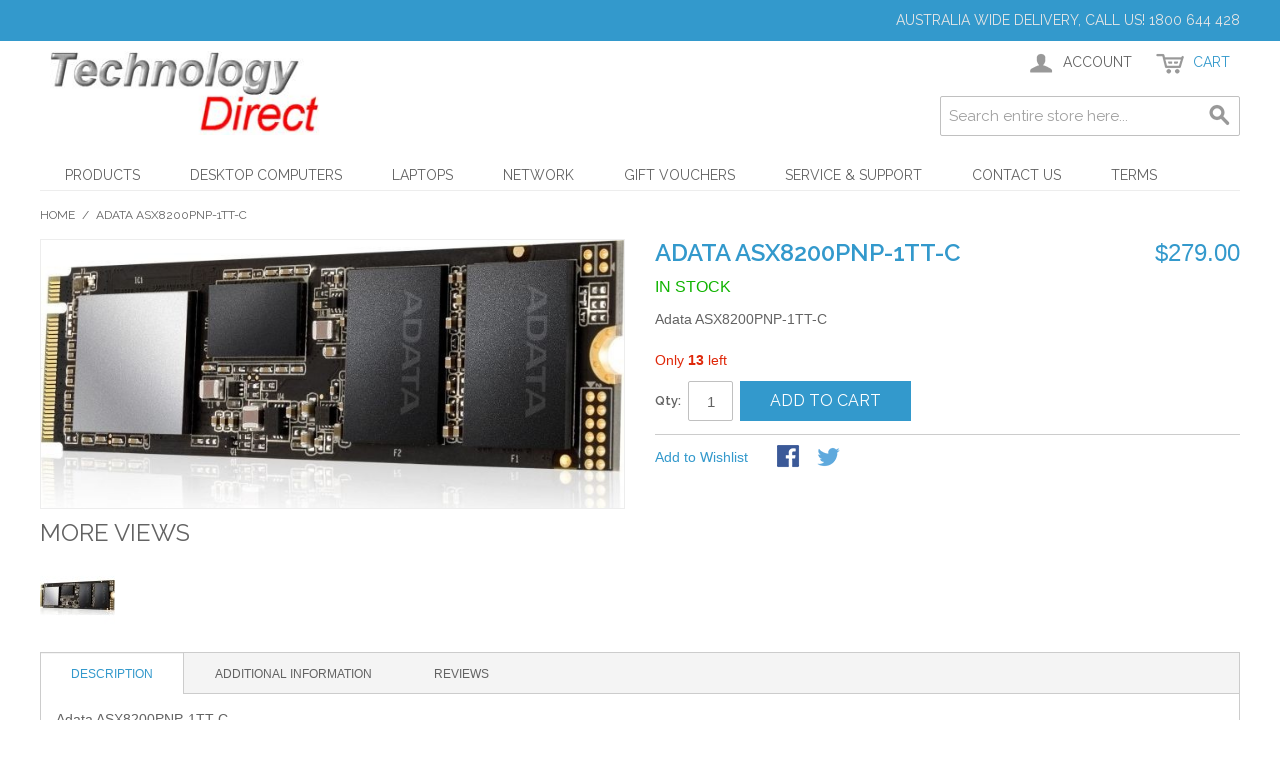

--- FILE ---
content_type: text/html; charset=UTF-8
request_url: https://technologydirect.com.au/asx8200pnp-1tt-c.html
body_size: 6965
content:

<!DOCTYPE html>

<!--[if lt IE 7 ]> <html lang="en" id="top" class="no-js ie6"> <![endif]-->
<!--[if IE 7 ]>    <html lang="en" id="top" class="no-js ie7"> <![endif]-->
<!--[if IE 8 ]>    <html lang="en" id="top" class="no-js ie8"> <![endif]-->
<!--[if IE 9 ]>    <html lang="en" id="top" class="no-js ie9"> <![endif]-->
<!--[if (gt IE 9)|!(IE)]><!--> <html lang="en" id="top" class="no-js"> <!--<![endif]-->

<head>
<meta http-equiv="Content-Type" content="text/html; charset=utf-8" />
<title>Adata ASX8200PNP-1TT-C ASX8200PNP-1TT-C Technology Direct. Online Computer Superstore.</title>
<meta name="description" content="Adata ASX8200PNP-1TT-C ASX8200PNP-1TT-C - Technology Direct. Fast Shipping Australia  wide. Free Call 1800 644 428." />
<meta name="keywords" content="Adata ASX8200PNP-1TT-C ASX8200PNP-1TT-C" />
<meta name="robots" content="INDEX,FOLLOW" />
<link rel="icon" href="https://technologydirect.com.au/skin/frontend/base/default/favicon.ico" type="image/x-icon" />
<link rel="shortcut icon" href="https://technologydirect.com.au/skin/frontend/base/default/favicon.ico" type="image/x-icon" />
<!--[if lt IE 7]>
<script type="text/javascript">
//<![CDATA[
    var BLANK_URL = 'https://technologydirect.com.au/js/blank.html';
    var BLANK_IMG = 'https://technologydirect.com.au/js/spacer.gif';
//]]>
</script>
<![endif]-->
<link rel="stylesheet" type="text/css" href="https://technologydirect.com.au/js/calendar/calendar-win2k-1.css" />
<script type="text/javascript" src="https://technologydirect.com.au/media/js/576769a8f77584f6d09acc68984610fe.js"></script>
<link rel="stylesheet" href="//fonts.googleapis.com/css?family=Raleway:300,400,500,700,600" />
<link rel="canonical" href="https://technologydirect.com.au/asx8200pnp-1tt-c.html" />
<!--[if  (lte IE 8) & (!IEMobile)]>
<link rel="stylesheet" type="text/css" href="https://technologydirect.com.au/skin/frontend/rwd/default/css/styles-ie8.css" media="all" />
<link rel="stylesheet" type="text/css" href="https://technologydirect.com.au/skin/frontend/rwd/default/css/madisonisland-ie8.css" media="all" />
<![endif]-->
<!--[if (gte IE 9) | (IEMobile)]><!-->
<link rel="stylesheet" type="text/css" href="https://technologydirect.com.au/skin/frontend/rwd/default/css/styles.css" media="all" />
<link rel="stylesheet" type="text/css" href="https://technologydirect.com.au/skin/frontend/rwd/default/css/madisonisland.css" media="all" />
<!--<![endif]-->

<script type="text/javascript">
//<![CDATA[
Mage.Cookies.path     = '/';
Mage.Cookies.domain   = '.technologydirect.com.au';
//]]>
</script>
<meta name="viewport" content="initial-scale=1.0, width=device-width" />

<script type="text/javascript">
//<![CDATA[
optionalZipCountries = ["AF"];
//]]>
</script>
            <!-- BEGIN GOOGLE ANALYTICS CODE -->
        <script type="text/javascript">
        //<![CDATA[
            var _gaq = _gaq || [];
            
_gaq.push(['_setAccount', 'UA-113882580-2']);

_gaq.push(['_trackPageview']);
            
            (function() {
                var ga = document.createElement('script'); ga.type = 'text/javascript'; ga.async = true;
                ga.src = ('https:' == document.location.protocol ? 'https://ssl' : 'http://www') + '.google-analytics.com/ga.js';
                var s = document.getElementsByTagName('script')[0]; s.parentNode.insertBefore(ga, s);
            })();

        //]]>
        </script>
        <!-- END GOOGLE ANALYTICS CODE -->
    <script type="text/javascript">//<![CDATA[
        var Translator = new Translate([]);
        //]]></script><!-- Global site tag (gtag.js) - Google Analytics -->
<script async src="https://www.googletagmanager.com/gtag/js?id=UA-113882580-1"></script>
<script>
  window.dataLayer = window.dataLayer || [];
  function gtag(){dataLayer.push(arguments);}
  gtag('js', new Date());

  gtag('config', 'UA-113882580-1');
</script>

<script type="text/javascript">// <![CDATA[
(function(h,o,t,j,a,r){
        h.hj=h.hj||function(){(h.hj.q=h.hj.q||[]).push(arguments)};
        h._hjSettings={hjid:982009,hjsv:6};
        a=o.getElementsByTagName('head')[0];
        r=o.createElement('script');r.async=1;
        r.src=t+h._hjSettings.hjid+j+h._hjSettings.hjsv;
        a.appendChild(r);
    })(window,document,'https://static.hotjar.com/c/hotjar-','.js?sv=');
// ]]></script>
</p>
<!--c38b03212cd2b020ceb917ef3fcfea93--></head>
<body class=" catalog-product-view catalog-product-view product-asx8200pnp-1tt-c">
<div class="wrapper">
        <noscript>
        <div class="global-site-notice noscript">
            <div class="notice-inner">
                <p>
                    <strong>JavaScript seems to be disabled in your browser.</strong><br />
                    You must have JavaScript enabled in your browser to utilize the functionality of this website.                </p>
            </div>
        </div>
    </noscript>
    <div class="page">
        
<div class="header-language-background">
    <div class="header-language-container">
        <div class="store-language-container">
                    </div>

        
        <p class="welcome-msg">Australia wide delivery, Call us! 1800 644 428 </p>
    </div>
</div>

<header id="header" class="page-header">
    <div class="page-header-container">
        <a class="logo" href="https://technologydirect.com.au/">
            <img src="https://technologydirect.com.au/skin/frontend/rwd/default/images/logo1.jpg" alt="Technology Direct" class="large" />
            <img src="https://technologydirect.com.au/skin/frontend/rwd/default/images/logo1.jpg" alt="Technology Direct" class="small" />
        </a>

                <div class="store-language-container"></div>

        <!-- Skip Links -->

        <div class="skip-links">
            <a href="#header-nav" class="skip-link skip-nav">
                <span class="icon"></span>
                <span class="label">Menu</span>
            </a>

            <a href="#header-search" class="skip-link skip-search">
                <span class="icon"></span>
                <span class="label">Search</span>
            </a>

            <div class="account-cart-wrapper">
                <a href="https://technologydirect.com.au/customer/account/" data-target-element="#header-account" class="skip-link skip-account">
                    <span class="icon"></span>
                    <span class="label">Account</span>
                </a>

                <!-- Cart -->

                <div class="header-minicart">
                    

<a href="https://technologydirect.com.au/checkout/cart/" data-target-element="#header-cart" class="skip-link skip-cart  no-count">
    <span class="icon"></span>
    <span class="label">Cart</span>
    <span class="count">0</span>
</a>

<div id="header-cart" class="block block-cart skip-content">
    
<div id="minicart-error-message" class="minicart-message"></div>
<div id="minicart-success-message" class="minicart-message"></div>

<div class="minicart-wrapper">

    <p class="block-subtitle">
        Recently added item(s)        <a class="close skip-link-close" href="#" title="Close">&times;</a>
    </p>

                    <p class="empty">You have no items in your shopping cart.</p>

    </div>
</div>
                </div>
            </div>


        </div>

        <!-- Navigation -->

        <div id="header-nav" class="skip-content">
            
    <nav id="nav">
        <ol class="nav-primary">
            <li  class="level0 nav-1 first parent"><a href="https://technologydirect.com.au/products.html" class="level0 has-children">Products</a><ul class="level0"><li class="level1 view-all"><a class="level1" href="https://technologydirect.com.au/products.html">View All Products</a></li><li  class="level1 nav-1-1 first"><a href="https://technologydirect.com.au/products/computer-case.html" class="level1 ">Computer case</a></li><li  class="level1 nav-1-2"><a href="https://technologydirect.com.au/products/cpu.html" class="level1 ">CPU</a></li><li  class="level1 nav-1-3"><a href="https://technologydirect.com.au/products/desktop-computers.html" class="level1 ">Desktop Computers</a></li><li  class="level1 nav-1-4"><a href="https://technologydirect.com.au/products/hdd-sdd.html" class="level1 ">HDD/SDD</a></li><li  class="level1 nav-1-5"><a href="https://technologydirect.com.au/products/headset.html" class="level1 ">Headset</a></li><li  class="level1 nav-1-6"><a href="https://technologydirect.com.au/products/keyboard-and-mouse.html" class="level1 ">Keyboard and Mouse</a></li><li  class="level1 nav-1-7"><a href="https://technologydirect.com.au/products/memory.html" class="level1 ">Memory</a></li><li  class="level1 nav-1-8"><a href="https://technologydirect.com.au/products/monitors.html" class="level1 ">Monitors</a></li><li  class="level1 nav-1-9"><a href="https://technologydirect.com.au/products/motherboard.html" class="level1 ">Motherboard</a></li><li  class="level1 nav-1-10"><a href="https://technologydirect.com.au/products/psu.html" class="level1 ">Power Supply</a></li><li  class="level1 nav-1-11"><a href="https://technologydirect.com.au/products/software.html" class="level1 ">Software</a></li><li  class="level1 nav-1-12 last"><a href="https://technologydirect.com.au/products/videocard.html" class="level1 ">Video Card</a></li></ul></li><li  class="level0 nav-2 parent"><a href="https://technologydirect.com.au/desktop-computers.html" class="level0 has-children">Desktop Computers</a><ul class="level0"><li class="level1 view-all"><a class="level1" href="https://technologydirect.com.au/desktop-computers.html">View All Desktop Computers</a></li><li  class="level1 nav-2-1 first"><a href="https://technologydirect.com.au/desktop-computers/mini.html" class="level1 ">Mini Computers</a></li><li  class="level1 nav-2-2"><a href="https://technologydirect.com.au/desktop-computers/home-soho.html" class="level1 ">Home &amp; SOHO</a></li><li  class="level1 nav-2-3"><a href="https://technologydirect.com.au/desktop-computers/officedesktop.html" class="level1 ">Office &amp; Workstations</a></li><li  class="level1 nav-2-4"><a href="https://technologydirect.com.au/desktop-computers/gamingdesktops.html" class="level1 ">Gaming</a></li><li  class="level1 nav-2-5"><a href="https://technologydirect.com.au/desktop-computers/tdd.html" class="level1 ">TD Dominator series</a></li><li  class="level1 nav-2-6 last"><a href="https://technologydirect.com.au/desktop-computers/ex-gov.html" class="level1 ">Ex Government</a></li></ul></li><li  class="level0 nav-3"><a href="https://technologydirect.com.au/laptops.html" class="level0 ">Laptops</a></li><li  class="level0 nav-4"><a href="https://technologydirect.com.au/networking.html" class="level0 ">Network</a></li><li  class="level0 nav-5"><a href="https://technologydirect.com.au/giftvouchers.html" class="level0 ">Gift Vouchers</a></li><li  class="level0 nav-6"><a href="https://technologydirect.com.au/service-23.html" class="level0 ">Service &amp; Support</a></li><li  class="level0 nav-7"><a href="https://technologydirect.com.au/contactus.html" class="level0 ">Contact Us</a></li><li  class="level0 nav-8 last"><a href="https://technologydirect.com.au/terms.html" class="level0 ">Terms</a></li>        </ol>
    </nav>
        </div>

        <!-- Search -->

        <div id="header-search" class="skip-content">
            
<form id="search_mini_form" action="https://technologydirect.com.au/catalogsearch/result/" method="get">
    <div class="input-box">
        <label for="search">Search:</label>
        <input id="search" type="search" name="q" value="" class="input-text required-entry" maxlength="30" placeholder="Search entire store here..." />
        <button type="submit" title="Search" class="button search-button"><span><span>Search</span></span></button>
    </div>

    <div id="search_autocomplete" class="search-autocomplete"></div>
    <script type="text/javascript">
    //<![CDATA[
        var searchForm = new Varien.searchForm('search_mini_form', 'search', '');
        searchForm.initAutocomplete('https://technologydirect.com.au/catalogsearch/ajax/suggest/', 'search_autocomplete');
    //]]>
    </script>
</form>
        </div>

        <!-- Account -->

        <div id="header-account" class="skip-content">
            <div class="links">
        <ul>
                                    <li class="first" ><a href="https://technologydirect.com.au/customer/account/" title="My Account" >My Account</a></li>
                                                <li ><a href="https://technologydirect.com.au/wishlist/" title="My Wishlist" >My Wishlist</a></li>
                                                <li ><a href="https://technologydirect.com.au/checkout/cart/" title="My Cart" class="top-link-cart">My Cart</a></li>
                                                <li ><a href="https://technologydirect.com.au/checkout/" title="Checkout" class="top-link-checkout">Checkout</a></li>
                                                <li ><a href="https://technologydirect.com.au/customer/account/create/" title="Register" >Register</a></li>
                                                <li class=" last" ><a href="https://technologydirect.com.au/customer/account/login/" title="Log In" >Log In</a></li>
                        </ul>
</div>
        </div>
    </div>
</header>


        <div class="main-container col1-layout">
            <div class="main">
                <div class="breadcrumbs">
    <ul>
                    <li class="home">
                            <a href="https://technologydirect.com.au/" title="Go to Home Page">Home</a>
                                        <span>/ </span>
                        </li>
                    <li class="product">
                            <strong>Adata ASX8200PNP-1TT-C</strong>
                                    </li>
            </ul>
</div>
                <div class="col-main">
                                        <script type="text/javascript">
    var optionsPrice = new Product.OptionsPrice([]);
</script>
<div id="messages_product_view"></div>
<div class="product-view">
    <div class="product-essential">
        <form action="https://technologydirect.com.au/checkout/cart/add/uenc/aHR0cHM6Ly90ZWNobm9sb2d5ZGlyZWN0LmNvbS5hdS9hc3g4MjAwcG5wLTF0dC1jLmh0bWw,/product/892/form_key/JssDkOcKd4d8sMdb/" method="post" id="product_addtocart_form">
            <input name="form_key" type="hidden" value="JssDkOcKd4d8sMdb" />
            <div class="no-display">
                <input type="hidden" name="product" value="892" />
                <input type="hidden" name="related_product" id="related-products-field" value="" />
            </div>

            <div class="product-img-box">
                <div class="product-name">
                    <h1>Adata ASX8200PNP-1TT-C</h1>
                </div>
                <div class="product-image product-image-zoom">
    <div class="product-image-gallery">
        <img id="image-main"
             class="gallery-image visible"
             src="https://technologydirect.com.au/media/catalog/product/cache/1/image/9df78eab33525d08d6e5fb8d27136e95/a/s/asx8200pnp-256gt-c_7.jpg"
             alt="Adata ASX8200PNP-1TT-C"
             title="Adata ASX8200PNP-1TT-C" />

                                <img id="image-0"
                 class="gallery-image"
                 src="https://technologydirect.com.au/media/catalog/product/cache/1/image/1800x/040ec09b1e35df139433887a97daa66f/a/s/asx8200pnp-256gt-c_7.jpg"
                 data-zoom-image="https://technologydirect.com.au/media/catalog/product/cache/1/image/1800x/040ec09b1e35df139433887a97daa66f/a/s/asx8200pnp-256gt-c_7.jpg" />
                        </div>
</div>

<div class="more-views">
    <h2>More Views</h2>
    <ul class="product-image-thumbs">
                    <li>
            <a class="thumb-link" href="#" title="" data-image-index="0">
                <img src="https://technologydirect.com.au/media/catalog/product/cache/1/thumbnail/75x/9df78eab33525d08d6e5fb8d27136e95/a/s/asx8200pnp-256gt-c_7.jpg"
                     width="75" height="75" alt="" />
            </a>
        </li>
                </ul>
</div>

            </div>

            <div class="product-shop">
                <div class="product-name">
                    <span class="h1">Adata ASX8200PNP-1TT-C</span>
                </div>

                <div class="price-info">
                    

                        
    <div class="price-box">
                                                                <span class="regular-price" id="product-price-892">
                                            <span class="price">$279.00</span>                                    </span>
                        
        </div>

                                        
                </div>

                <div class="extra-info">
                                                    <p class="availability in-stock">
            <span class="label">Availability:</span>
            <span class="value">In stock</span>
        </p>
                    </div>

                
                                    <div class="short-description">
                        <div class="std">Adata ASX8200PNP-1TT-C</div>
                    </div>
                



                
                
            </div>

            <div class="add-to-cart-wrapper">
                
    <p class="availability-only">
        <span title="Only 13 left">Only <strong>13</strong> left</span>
    </p>
                
                                    <div class="add-to-box">
                                                        <div class="add-to-cart">
                <div class="qty-wrapper">
            <label for="qty">Qty:</label>
            <input type="text" pattern="\d*(\.\d+)?" name="qty" id="qty" maxlength="12" value="1" title="Qty" class="input-text qty" />
        </div>
                <div class="add-to-cart-buttons">
            <button type="button" title="Add to Cart" class="button btn-cart" onclick="productAddToCartForm.submit(this)"><span><span>Add to Cart</span></span></button>
                    </div>
    </div>
                                                            <span class="or">OR</span>
                                                                            

<ul class="add-to-links">
    <li><a href="https://technologydirect.com.au/wishlist/index/add/product/892/form_key/JssDkOcKd4d8sMdb/" onclick="productAddToCartForm.submitLight(this, this.href); return false;" class="link-wishlist">Add to Wishlist</a></li>

</ul>

                        

<ul class="sharing-links">
    
                    <li>
                <a href="http://www.facebook.com/sharer.php?s=100&p[url]=https%3A%2F%2Ftechnologydirect.com.au%2Fasx8200pnp-1tt-c.html&p[images][0]=https%3A%2F%2Ftechnologydirect.com.au%2Fmedia%2Fcatalog%2Fproduct%2Fcache%2F1%2Fimage%2F9df78eab33525d08d6e5fb8d27136e95%2Fa%2Fs%2Fasx8200pnp-256gt-c_7.jpg&p[title]=Adata+ASX8200PNP-1TT-C&p[summary]=Adata+ASX8200PNP-1TT-C" target="_blank" title="Share on Facebook" class="link-facebook">
            Share Facebook        </a>
    </li>
    <li>
        <a href="http://twitter.com/home?status=Adata+ASX8200PNP-1TT-C+https%3A%2F%2Ftechnologydirect.com.au%2Fasx8200pnp-1tt-c.html" target="_blank" title="Share on Twitter" class="link-twitter">Share on Twitter</a>
    </li>
</ul>

                    </div>
                                                </div>

            
            <div class="clearer"></div>
                    </form>
        <script type="text/javascript">
        //<![CDATA[
            var productAddToCartForm = new VarienForm('product_addtocart_form');
            productAddToCartForm.submit = function(button, url) {
                if (this.validator.validate()) {
                    var form = this.form;
                    var oldUrl = form.action;

                    if (url) {
                       form.action = url;
                    }
                    var e = null;
                    try {
                        this.form.submit();
                    } catch (e) {
                    }
                    this.form.action = oldUrl;
                    if (e) {
                        throw e;
                    }

                    if (button && button != 'undefined') {
                        button.disabled = true;
                    }
                }
            }.bind(productAddToCartForm);

            productAddToCartForm.submitLight = function(button, url){
                if(this.validator) {
                    var nv = Validation.methods;
                    delete Validation.methods['required-entry'];
                    delete Validation.methods['validate-one-required'];
                    delete Validation.methods['validate-one-required-by-name'];
                    // Remove custom datetime validators
                    for (var methodName in Validation.methods) {
                        if (methodName.match(/^validate-datetime-.*/i)) {
                            delete Validation.methods[methodName];
                        }
                    }

                    if (this.validator.validate()) {
                        if (url) {
                            this.form.action = url;
                        }
                        this.form.submit();
                    }
                    Object.extend(Validation.methods, nv);
                }
            }.bind(productAddToCartForm);
        //]]>
        </script>
    </div>

    <div class="product-collateral toggle-content tabs">
                    <dl id="collateral-tabs" class="collateral-tabs">
                                    <dt class="tab"><span>Description</span></dt>
                    <dd class="tab-container">
                        <div class="tab-content">    <h2>Details</h2>
    <div class="std">
        Adata ASX8200PNP-1TT-C     </div>
</div>
                    </dd>
                                    <dt class="tab"><span>Additional Information</span></dt>
                    <dd class="tab-container">
                        <div class="tab-content">    <h2>Additional Information</h2>
    <table class="data-table" id="product-attribute-specs-table">
        <col width="25%" />
        <col />
        <tbody>
                    <tr>
                <th class="label">Name</th>
                <td class="data">Adata ASX8200PNP-1TT-C</td>
            </tr>
                    <tr>
                <th class="label">Weight</th>
                <td class="data">0.2000</td>
            </tr>
                    <tr>
                <th class="label">Manufacturer</th>
                <td class="data">Adata</td>
            </tr>
                    <tr>
                <th class="label">Form Factor</th>
                <td class="data">M.2</td>
            </tr>
                    <tr>
                <th class="label">Interface</th>
                <td class="data">PCIe</td>
            </tr>
                    <tr>
                <th class="label">Memory Type</th>
                <td class="data">SSD</td>
            </tr>
                    <tr>
                <th class="label">Warranty</th>
                <td class="data">5 Year</td>
            </tr>
                </tbody>
    </table>
    <script type="text/javascript">decorateTable('product-attribute-specs-table')</script>
</div>
                    </dd>
                                    <dt class="tab"><span>Reviews</span></dt>
                    <dd class="tab-container">
                        <div class="tab-content">
<div class="box-collateral box-reviews" id="customer-reviews">
                <p class="no-rating"><a href="https://technologydirect.com.au/review/product/list/id/892/#review-form">Be the first to review this product</a></p>
        </div>
</div>
                    </dd>
                            </dl>
            </div>

    <div class="box-collateral box-up-sell">
    <h2>You may also be interested in the following product(s)</h2>
    <ul class="products-grid products-grid--max-6-col" id="upsell-product-table">
                        <li>
            <a href="https://technologydirect.com.au/blknuc7i3dnk4e-bundle.html" title="Intel NUC i3 7100U, WiFi, BT, 2xHDMI, M.2" class="product-image">
                <img src="https://technologydirect.com.au/media/catalog/product/cache/1/small_image/280x/9df78eab33525d08d6e5fb8d27136e95/b/l/blknuc7i3dnk4e.jpg" alt="Intel NUC i3 7100U, WiFi, BT, 2xHDMI, M.2" />
            </a>
            <h3 class="product-name"><a href="https://technologydirect.com.au/blknuc7i3dnk4e-bundle.html" title="Intel NUC i3 7100U, WiFi, BT, 2xHDMI, M.2">Intel NUC i3 7100U, WiFi, BT, 2xHDMI, M.2</a></h3>
            
<div class="price-box">
                    <p class="minimal-price">
                <span class="price-label">As low as:</span>
                                                    <span class="price">$790.00</span>                                                                        </p>
        </div>
                    </li>
                            <li>
            <a href="https://technologydirect.com.au/a3x570v410.html" title="TD Michael" class="product-image">
                <img src="https://technologydirect.com.au/media/catalog/product/cache/1/small_image/280x/9df78eab33525d08d6e5fb8d27136e95/placeholder/default/ewok_1.jpg" alt="TD Michael" />
            </a>
            <h3 class="product-name"><a href="https://technologydirect.com.au/a3x570v410.html" title="TD Michael">TD Michael</a></h3>
            
<div class="price-box">
                    <p class="minimal-price">
                <span class="price-label">As low as:</span>
                                                    <span class="price">$1,133.00</span>                                                                        </p>
        </div>
                    </li>
                    </ul>
    </div>
        <div class="box-collateral box-tags">
    <h2>Product Tags</h2>
            <form id="addTagForm" action="https://technologydirect.com.au/tag/index/save/product/892/uenc/aHR0cHM6Ly90ZWNobm9sb2d5ZGlyZWN0LmNvbS5hdS9hc3g4MjAwcG5wLTF0dC1jLmh0bWw,/" method="get">
        <div class="form-add">
            <label for="productTagName">Add Your Tags:</label>
            <div class="input-box">
                <input type="text" class="input-text required-entry" name="productTagName" id="productTagName" />
            </div>
            <button type="button" title="Add Tags" class="button" onclick="submitTagForm()">
                <span>
                    <span>Add Tags</span>
                </span>
            </button>
        </div>
    </form>
    <p class="note">Use spaces to separate tags. Use single quotes (') for phrases.</p>
    <script type="text/javascript">
    //<![CDATA[
        var addTagFormJs = new VarienForm('addTagForm');
        function submitTagForm(){
            if(addTagFormJs.validator.validate()) {
                addTagFormJs.form.submit();
            }
        }
    //]]>
    </script>
</div>

</div>

<script type="text/javascript">
    var lifetime = 3600;
    var expireAt = Mage.Cookies.expires;
    if (lifetime > 0) {
        expireAt = new Date();
        expireAt.setTime(expireAt.getTime() + lifetime * 1000);
    }
    Mage.Cookies.set('external_no_cache', 1, expireAt);
</script>
                </div>
            </div>
        </div>
                <div class="footer-container">
    <div class="footer">
        <div class="bottom-container"><div class="widget widget-static-block"><div class="links">
<div class="block-title"><strong><span>Brands</span></strong></div>
<ul>
<li>Acer</li>
<li>AMD</li>
<li>Asus</li>
<li>Axceltek</li>
<li><a href="/corsair.html">Corsair</a></li>
<li>Gamemax</li>
<li>Gigabyte</li>
<li>Gskill</li>
<li>HP</li>
<li>Intel</li>
<li>Kingston</li>
<li>Lenovo</li>
<li>LG</li>
<li>Logitech</li>
<li>Microsoft</li>
<li>Razer</li>
<li>Samsung</li>
<li>Silicone Power</li>
<li>Team Group</li>
<li>Thermaltake</li>
</ul>
</div></div></div><div class="links">
<div class="block-title"><strong><span>Company</span></strong></div>
<ul>
<li><a href="https://technologydirect.com.au/shipping/">Shipping</a></li>
<li><a href="https://technologydirect.com.au/about-magento-demo-store/">About Us</a></li>
<li><a href="https://technologydirect.com.au/contacts/">Contact Us</a></li>
<li><a href="https://technologydirect.com.au/customer-service/">Customer Service</a></li>
<li><a href="https://technologydirect.com.au/privacy-policy-cookie-restriction-mode/">Privacy Policy</a></li>
<li><a href="https://www.facebook.com/TechnologyDirect" target="_blank">Follow us on Facebook <img alt="" src="https://technologydirect.com.au/media/wysiwyg/facebook_25x25_icon.jpg" /></a></li>
</ul>
</div><div class="links">
        <div class="block-title"><strong><span>Quick Links</span></strong></div>
        <ul>
                                    <li class="first" ><a href="https://technologydirect.com.au/catalog/seo_sitemap/category/" title="Site Map" >Site Map</a></li>
                                                <li class=" last" ><a href="https://technologydirect.com.au/catalogsearch/advanced/" title="Advanced Search" >Advanced Search</a></li>
                        </ul>
</div>
<div class="links">
        <div class="block-title"><strong><span>Account</span></strong></div>
        <ul>
                                    <li class="first" ><a href="https://technologydirect.com.au/customer/account/" title="My Account" >My Account</a></li>
                                                <li class=" last" ><a href="https://technologydirect.com.au/sales/guest/form/" title="Orders and Returns" >Orders and Returns</a></li>
                        </ul>
</div>
        <address class="copyright">&copy; 2019 Technology Direct. All Rights Reserved. All brands, logos and pictures are copyright of respective parties. v14-1.9</address>
    </div>
</div>
                

    </div>
</div>
</body>
</html>

